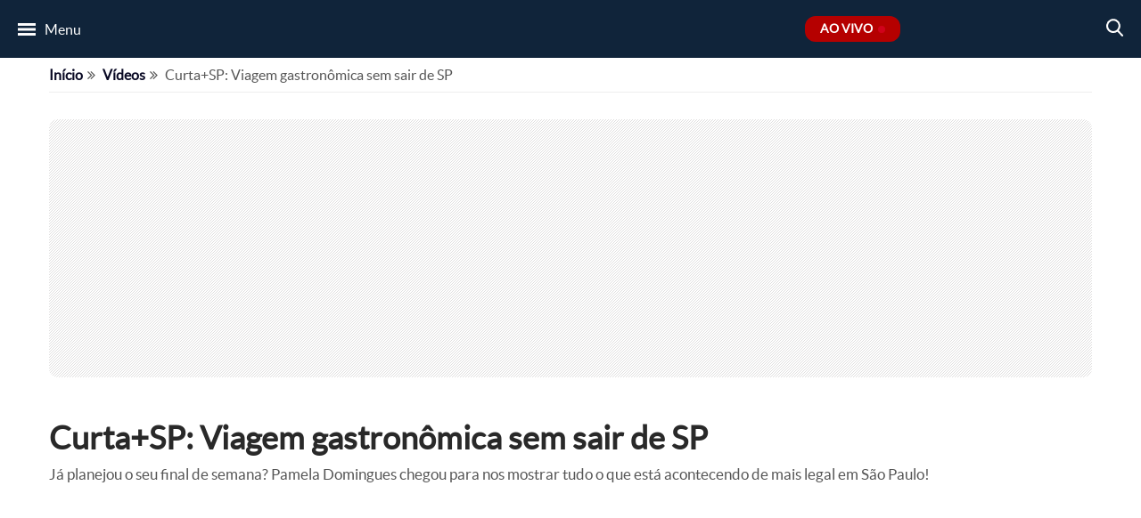

--- FILE ---
content_type: text/html; charset=UTF-8
request_url: https://www.tvgazeta.com.br/videos/curtasp-viagem-gastronomica-sem-sair-de-sp/
body_size: 14801
content:
<!DOCTYPE html>
<html lang="pt-BR">

	<head>
				<!-- Google Tag Manager -->
<script type="0884391e04f1ee37b7bb8c07-text/javascript">(function(w,d,s,l,i){w[l]=w[l]||[];w[l].push({'gtm.start':
  new Date().getTime(),event:'gtm.js'});var f=d.getElementsByTagName(s)[0],
  j=d.createElement(s),dl=l!='dataLayer'?'&l='+l:'';j.async=true;j.src=
  'https://www.googletagmanager.com/gtm.js?id='+i+dl;f.parentNode.insertBefore(j,f);
  })(window,document,'script','dataLayer','GTM-5DVXNB9');</script>
<!-- End Google Tag Manager -->

<!-- Global site tag (gtag.js) - Google Analytics -->
<script async src="https://www.googletagmanager.com/gtag/js?id=UA-33980296-1" type="0884391e04f1ee37b7bb8c07-text/javascript"></script>
<script type="0884391e04f1ee37b7bb8c07-text/javascript">
  window.dataLayer = window.dataLayer || [];
  function gtag(){dataLayer.push(arguments);}
  gtag('js', new Date());
  gtag('config', 'UA-33980296-1');
</script>
				<meta charset="utf-8">
		<meta name="viewport" content="width=device-width, initial-scale=1">
		<meta property="og:url" content="https://www.tvgazeta.com.br/videos/curtasp-viagem-gastronomica-sem-sair-de-sp/"/>
		<meta property="og:type" content="website"/>
		<meta property="og:title" content="Curta+SP:  Viagem gastronômica sem sair de SP - TV Gazeta - Você por perto. Tudo certo!"/>
		<meta property="og:description" content="Já planejou o seu final de semana? Pamela Domingues chegou para nos mostrar tudo o que está acontecendo de mais legal em São Paulo!"/>
		<meta property="og:image" content="https://static.tvgazeta.com.br/uploads/2023/03/CurtaSP-Viagem-gastronomica-sem-sair-de-SP.png"/>
		<meta name="twitter:card" content="summary"/>
		<meta name="twitter:site" content="@tvgazetaoficial"/>
		<meta name="twitter:title" content="Curta+SP:  Viagem gastronômica sem sair de SP - TV Gazeta - Você por perto. Tudo certo!"/>
		<meta name="twitter:description" content="Já planejou o seu final de semana? Pamela Domingues chegou para nos mostrar tudo o que está acontecendo de mais legal em São Paulo!"/>
		<meta name="twitter:image" content="https://static.tvgazeta.com.br/uploads/2023/03/CurtaSP-Viagem-gastronomica-sem-sair-de-SP.png"/>
		<title>Curta+SP:  Viagem gastronômica sem sair de SP - TV Gazeta - Você por perto. Tudo certo!</title>
		<meta name="keywords" content="TV Gazeta, Receitas, Revista da Cidade, Você Bonita, Mulheres, Gazeta Esportiva, Jornal da Gazeta, Mesa Redonda, Troféu Mesa Redonda, Papo de Campeões, Edição Extra, Gazeta Shopping, Fofoca">
		<meta name="robots" content="index, follow"/>
		<meta name="author" content="TV Gazeta">
		<meta name="publisher" content="TV Gazeta">
        <!-- imagem bg ao vivo -->
<link rel="preload" fetchpriority="high" as="image" href="https://static.tvgazeta.com.br/uploads/2021/12/banner-programa-gazeta-shopping.jpg" type="image/webp">
<!-- google -->
<link rel="preload" as="script" href="https://www.google.com/recaptcha/api.js">
<link rel="preconnect" href="https://www.google.com/" crossorigin>
<link rel="dns-prefetch" href="https://www.google.com/">
<link rel="preconnect" href="https://securepubads.g.doubleclick.net" crossorigin>
<link rel="dns-prefetch" href="https://securepubads.g.doubleclick.net">
<link rel="preconnect" href="https://pagead2.googlesyndication.com" crossorigin>
<link rel="dns-prefetch" href="https://pagead2.googlesyndication.com">
<link rel="preconnect" href="https://tpc.googlesyndication.com" crossorigin>
<link rel="dns-prefetch" href="https://tpc.googlesyndication.com">
<link rel="preconnect" href="https://googleads.g.doubleclick.net" crossorigin>
<link rel="dns-prefetch" href="https://googleads.g.doubleclick.net">
<link rel="preconnect" href="https://fundingchoicesmessages.google.com" crossorigin>
<link rel="dns-prefetch" href="https://fundingchoicesmessages.google.com">
<link rel="preconnect" href="https://www.google-analytics.com" crossorigin>
<link rel="dns-prefetch" href="https://www.google-analytics.com">
<link rel="preconnect" href="https://www.gstatic.com" crossorigin>
<link rel="dns-prefetch" href="https://www.gstatic.com">
<link rel="preconnect" href="https://www.googletagmanager.com" crossorigin>
<link rel="dns-prefetch" href="https://www.googletagmanager.com">
<link rel="preconnect" href="https://www.googleadservices.com" crossorigin>
<link rel="dns-prefetch" href="https://www.googleadservices.com">
<link rel="preconnect" href="https://analytics.google.com" crossorigin>
<link rel="dns-prefetch" href="https://analytics.google.com">
<!-- facebook -->
<link rel="preconnect" href="https://connect.facebook.net" crossorigin>
<link rel="dns-prefetch" href="https://connect.facebook.net">
<!-- microsoft clarity -->
<link rel="preconnect" href="https://www.clarity.ms" crossorigin>
<link rel="dns-prefetch" href="https://www.clarity.ms">
<!-- AMP -->
<link rel="preconnect" href="https://cdn.ampproject.org" crossorigin>
<link rel="dns-prefetch" href="https://cdn.ampproject.org">
<!-- Dailymotion -->
<link rel="preconnect" href="https://statics.dmcdn.net/" crossorigin>
<link rel="dns-prefetch" href="https://statics.dmcdn.net/">
<link rel="preconnect" href="https://api.dmcdn.net/" crossorigin>
<link rel="dns-prefetch" href="https://api.dmcdn.net/">
<!-- rd station -->
<link rel="preconnect" href="https://d335luupugsy2.cloudfront.net" crossorigin>
<link rel="dns-prefetch" href="https://d335luupugsy2.cloudfront.net">
<link rel="preconnect" href="https://popups.rdstation.com.br" crossorigin>
<link rel="dns-prefetch" href="https://popups.rdstation.com.br">
<link rel="preconnect" href="https://pageview-notify.rdstation.com.br/" crossorigin>
<link rel="dns-prefetch" href="https://pageview-notify.rdstation.com.br/">
<!-- denakop -->
<link rel="preconnect" href="https://v3.denakop.com" crossorigin>
<link rel="dns-prefetch" href="https://v3.denakop.com">
<!-- taboola -->
<link rel="preconnect" href="https://cdn.taboola.com" crossorigin>
<link rel="dns-prefetch" href="https://cdn.taboola.com">
<link rel="preconnect" href="https://trc.taboola.com/" crossorigin>
<link rel="dns-prefetch" href="https://trc.taboola.com/">
<link rel="preconnect" href="https://psb.taboola.com/" crossorigin>
<link rel="dns-prefetch" href="https://psb.taboola.com/">
<!-- ADS -->
<link rel="preconnect" href="https://d.tailtarget.com/" crossorigin>
<link rel="dns-prefetch" href="https://d.tailtarget.com/">
<link rel="preconnect" href="https://d.t.tailtarget.com/" crossorigin>
<link rel="dns-prefetch" href="https://d.t.tailtarget.com/">
<link rel="preconnect" href="https://ib.adnxs.com/" crossorigin>
<link rel="dns-prefetch" href="https://ib.adnxs.com/">
<link rel="preconnect" href="https://c2shb.pubgw.yahoo.com" crossorigin>
<link rel="dns-prefetch" href="https://c2shb.pubgw.yahoo.com">
<link rel="preconnect" href="https://onetag-sys.com/" crossorigin>
<link rel="dns-prefetch" href="https://onetag-sys.com/">
<link rel="preconnect" href="https://fastlane.rubiconproject.com/" crossorigin>
<link rel="dns-prefetch" href="https://fastlane.rubiconproject.com/">
<link rel="preconnect" href="https://prg.smartadserver.com/" crossorigin>
<link rel="dns-prefetch" href="https://prg.smartadserver.com/">
<link rel="preconnect" href="https://prebid-us.creativecdn.com/" crossorigin>
<link rel="dns-prefetch" href="https://prebid-us.creativecdn.com/">
<link rel="preconnect" href="https://gum.criteo.com" crossorigin>
<link rel="dns-prefetch" href="https://gum.criteo.com">
				
		
		<link rel="apple-touch-icon" sizes="180x180" href="/wp-content/themes/tvgazeta/views/imagens/favicons/apple-touch-icon.webp">
<link rel="icon" type="image/png" sizes="32x32" href="/wp-content/themes/tvgazeta/views/imagens/favicons/favicon-32x32.webp">
<link rel="icon" type="image/png" sizes="16x16" href="/wp-content/themes/tvgazeta/views/imagens/favicons/favicon-16x16.webp">
<link rel="manifest" href="/wp-content/themes/tvgazeta/views/imagens/favicons/site.webmanifest">
<link rel="mask-icon" href="/wp-content/themes/tvgazeta/views/imagens/favicons/safari-pinned-tab.svg" color="#5bbad5">
<meta name="msapplication-TileColor" content="#da532c">
<meta name="theme-color" content="#ffffff">
		<meta name='robots' content='index, follow, max-image-preview:large, max-snippet:-1, max-video-preview:-1' />

	<!-- This site is optimized with the Yoast SEO Premium plugin v26.7 (Yoast SEO v26.7) - https://yoast.com/wordpress/plugins/seo/ -->
	<meta name="description" content="Já planejou o seu final de semana? Pamela Domingues chegou para nos mostrar tudo o que está acontecendo de mais legal em São Paulo!" />
	<link rel="canonical" href="https://www.tvgazeta.com.br/videos/curtasp-viagem-gastronomica-sem-sair-de-sp/" />
	<meta property="og:locale" content="pt_BR" />
	<meta property="og:type" content="article" />
	<meta property="og:title" content="Curta+SP: Viagem gastronômica sem sair de SP" />
	<meta property="og:description" content="Já planejou o seu final de semana? Pamela Domingues chegou para nos mostrar tudo o que está acontecendo de mais legal em São Paulo!" />
	<meta property="og:url" content="https://www.tvgazeta.com.br/videos/curtasp-viagem-gastronomica-sem-sair-de-sp/" />
	<meta property="og:site_name" content="TV Gazeta - Você por perto. Tudo certo!" />
	<meta property="article:publisher" content="https://www.facebook.com/tvgazetaoficial/" />
	<meta property="article:modified_time" content="2023-03-31T22:08:55+00:00" />
	<meta property="og:image" content="https://static.tvgazeta.com.br/uploads/2023/03/CurtaSP-Viagem-gastronomica-sem-sair-de-SP.png" />
	<meta property="og:image:width" content="1200" />
	<meta property="og:image:height" content="800" />
	<meta property="og:image:type" content="image/png" />
	<meta name="twitter:card" content="summary_large_image" />
	<meta name="twitter:site" content="@tvgazetaoficial" />
	<script type="application/ld+json" class="yoast-schema-graph">{"@context":"https://schema.org","@graph":[{"@type":"WebPage","@id":"https://www.tvgazeta.com.br/videos/curtasp-viagem-gastronomica-sem-sair-de-sp/","url":"https://www.tvgazeta.com.br/videos/curtasp-viagem-gastronomica-sem-sair-de-sp/","name":"Curta+SP: Viagem gastronômica sem sair de SP &#8212; Vídeos TV Gazeta","isPartOf":{"@id":"https://www.tvgazeta.com.br/#website"},"primaryImageOfPage":{"@id":"https://www.tvgazeta.com.br/videos/curtasp-viagem-gastronomica-sem-sair-de-sp/#primaryimage"},"image":{"@id":"https://www.tvgazeta.com.br/videos/curtasp-viagem-gastronomica-sem-sair-de-sp/#primaryimage"},"thumbnailUrl":"https://static.tvgazeta.com.br/uploads/2023/03/CurtaSP-Viagem-gastronomica-sem-sair-de-SP.png","datePublished":"2023-03-31T21:53:47+00:00","dateModified":"2023-03-31T22:08:55+00:00","description":"Já planejou o seu final de semana? Pamela Domingues chegou para nos mostrar tudo o que está acontecendo de mais legal em São Paulo!","breadcrumb":{"@id":"https://www.tvgazeta.com.br/videos/curtasp-viagem-gastronomica-sem-sair-de-sp/#breadcrumb"},"inLanguage":"pt-BR","potentialAction":[{"@type":"ReadAction","target":["https://www.tvgazeta.com.br/videos/curtasp-viagem-gastronomica-sem-sair-de-sp/"]}]},{"@type":"ImageObject","inLanguage":"pt-BR","@id":"https://www.tvgazeta.com.br/videos/curtasp-viagem-gastronomica-sem-sair-de-sp/#primaryimage","url":"https://static.tvgazeta.com.br/uploads/2023/03/CurtaSP-Viagem-gastronomica-sem-sair-de-SP.png","contentUrl":"https://static.tvgazeta.com.br/uploads/2023/03/CurtaSP-Viagem-gastronomica-sem-sair-de-SP.png","width":1200,"height":800},{"@type":"BreadcrumbList","@id":"https://www.tvgazeta.com.br/videos/curtasp-viagem-gastronomica-sem-sair-de-sp/#breadcrumb","itemListElement":[{"@type":"ListItem","position":1,"name":"Início","item":"https://www.tvgazeta.com.br/"},{"@type":"ListItem","position":2,"name":"Vídeos","item":"https://tvgazeta.com.br/videos/"},{"@type":"ListItem","position":3,"name":"Curta+SP: Viagem gastronômica sem sair de SP"}]},{"@type":"WebSite","@id":"https://www.tvgazeta.com.br/#website","url":"https://www.tvgazeta.com.br/","name":"TV Gazeta - Você por perto. Tudo certo!","description":"","publisher":{"@id":"https://www.tvgazeta.com.br/#organization"},"potentialAction":[{"@type":"SearchAction","target":{"@type":"EntryPoint","urlTemplate":"https://www.tvgazeta.com.br/?s={search_term_string}"},"query-input":{"@type":"PropertyValueSpecification","valueRequired":true,"valueName":"search_term_string"}}],"inLanguage":"pt-BR"},{"@type":"Organization","@id":"https://www.tvgazeta.com.br/#organization","name":"TV Gazeta","url":"https://www.tvgazeta.com.br/","logo":{"@type":"ImageObject","inLanguage":"pt-BR","@id":"https://www.tvgazeta.com.br/#/schema/logo/image/","url":"https://static.tvgazeta.com.br/uploads/2023/12/tv-gazeta-logo-g.png.webp","contentUrl":"https://static.tvgazeta.com.br/uploads/2023/12/tv-gazeta-logo-g.png.webp","width":696,"height":696,"caption":"TV Gazeta"},"image":{"@id":"https://www.tvgazeta.com.br/#/schema/logo/image/"},"sameAs":["https://www.facebook.com/tvgazetaoficial/","https://x.com/tvgazetaoficial","https://www.instagram.com/tvgazetaoficial/"]}]}</script>
	<!-- / Yoast SEO Premium plugin. -->


<link rel='dns-prefetch' href='//api.dmcdn.net' />
<link rel='dns-prefetch' href='//www.google.com' />
<link rel="alternate" title="oEmbed (JSON)" type="application/json+oembed" href="https://www.tvgazeta.com.br/wp-json/oembed/1.0/embed?url=https%3A%2F%2Fwww.tvgazeta.com.br%2Fvideos%2Fcurtasp-viagem-gastronomica-sem-sair-de-sp%2F" />
<link rel="alternate" title="oEmbed (XML)" type="text/xml+oembed" href="https://www.tvgazeta.com.br/wp-json/oembed/1.0/embed?url=https%3A%2F%2Fwww.tvgazeta.com.br%2Fvideos%2Fcurtasp-viagem-gastronomica-sem-sair-de-sp%2F&#038;format=xml" />
<style id='wp-img-auto-sizes-contain-inline-css' type='text/css'>
img:is([sizes=auto i],[sizes^="auto," i]){contain-intrinsic-size:3000px 1500px}
/*# sourceURL=wp-img-auto-sizes-contain-inline-css */
</style>
<link rel='stylesheet' id='font-awesome.min.css-css' href='https://www.tvgazeta.com.br/wp-content/themes/tvgazeta/node_modules/font-awesome/css/font-awesome.min.css?ver=6.9' type='text/css' media='all' />
<link rel='stylesheet' id='video.min.css-css' href='https://www.tvgazeta.com.br/wp-content/themes/tvgazeta/views/css/dist/video.min.css?ver=1.3.10' type='text/css' media='all' />
<style id='wp-emoji-styles-inline-css' type='text/css'>

	img.wp-smiley, img.emoji {
		display: inline !important;
		border: none !important;
		box-shadow: none !important;
		height: 1em !important;
		width: 1em !important;
		margin: 0 0.07em !important;
		vertical-align: -0.1em !important;
		background: none !important;
		padding: 0 !important;
	}
/*# sourceURL=wp-emoji-styles-inline-css */
</style>
<style id='classic-theme-styles-inline-css' type='text/css'>
/*! This file is auto-generated */
.wp-block-button__link{color:#fff;background-color:#32373c;border-radius:9999px;box-shadow:none;text-decoration:none;padding:calc(.667em + 2px) calc(1.333em + 2px);font-size:1.125em}.wp-block-file__button{background:#32373c;color:#fff;text-decoration:none}
/*# sourceURL=/wp-includes/css/classic-themes.min.css */
</style>
<link rel='stylesheet' id='contact-form-7-css' href='https://www.tvgazeta.com.br/wp-content/plugins/contact-form-7/includes/css/styles.css?ver=6.1.4' type='text/css' media='all' />
<link rel='stylesheet' id='cookie-law-info-css' href='https://www.tvgazeta.com.br/wp-content/plugins/cookie-law-info/legacy/public/css/cookie-law-info-public.css?ver=3.3.9.1' type='text/css' media='all' />
<link rel='stylesheet' id='cookie-law-info-gdpr-css' href='https://www.tvgazeta.com.br/wp-content/plugins/cookie-law-info/legacy/public/css/cookie-law-info-gdpr.css?ver=3.3.9.1' type='text/css' media='all' />
<link rel='stylesheet' id='wp-postratings-fcl-css' href='https://www.tvgazeta.com.br/wp-content/plugins/wp-postratings-fcl/css/postratings-css.css?ver=1.91.1' type='text/css' media='all' />
<script type="0884391e04f1ee37b7bb8c07-text/javascript" src="https://www.tvgazeta.com.br/wp-content/themes/tvgazeta/views/javascript/dist/artigos_taboola.min.js?ver=6.9" id="artigos-taboola-video-js"></script>
<script type="0884391e04f1ee37b7bb8c07-text/javascript" src="https://www.tvgazeta.com.br/wp-includes/js/jquery/jquery.min.js?ver=3.7.1" id="jquery-core-js"></script>
<script type="0884391e04f1ee37b7bb8c07-text/javascript" src="https://www.tvgazeta.com.br/wp-includes/js/jquery/jquery-migrate.min.js?ver=3.4.1" id="jquery-migrate-js"></script>
<script type="0884391e04f1ee37b7bb8c07-text/javascript" id="cookie-law-info-js-extra">
/* <![CDATA[ */
var Cli_Data = {"nn_cookie_ids":[],"cookielist":[],"non_necessary_cookies":[],"ccpaEnabled":"","ccpaRegionBased":"","ccpaBarEnabled":"","strictlyEnabled":["necessary","obligatoire"],"ccpaType":"gdpr","js_blocking":"","custom_integration":"","triggerDomRefresh":"","secure_cookies":""};
var cli_cookiebar_settings = {"animate_speed_hide":"500","animate_speed_show":"500","background":"#FFF","border":"#b1a6a6c2","border_on":"","button_1_button_colour":"#10243a","button_1_button_hover":"#0d1d2e","button_1_link_colour":"#fff","button_1_as_button":"1","button_1_new_win":"","button_2_button_colour":"#333","button_2_button_hover":"#292929","button_2_link_colour":"#444","button_2_as_button":"","button_2_hidebar":"","button_3_button_colour":"#3566bb","button_3_button_hover":"#2a5296","button_3_link_colour":"#fff","button_3_as_button":"1","button_3_new_win":"","button_4_button_colour":"#000","button_4_button_hover":"#000000","button_4_link_colour":"#333333","button_4_as_button":"","button_7_button_colour":"#61a229","button_7_button_hover":"#4e8221","button_7_link_colour":"#fff","button_7_as_button":"1","button_7_new_win":"","font_family":"inherit","header_fix":"","notify_animate_hide":"1","notify_animate_show":"","notify_div_id":"#cookie-law-info-bar","notify_position_horizontal":"right","notify_position_vertical":"bottom","scroll_close":"","scroll_close_reload":"","accept_close_reload":"","reject_close_reload":"","showagain_tab":"","showagain_background":"#fff","showagain_border":"#000","showagain_div_id":"#cookie-law-info-again","showagain_x_position":"100px","text":"#333333","show_once_yn":"","show_once":"10000","logging_on":"","as_popup":"","popup_overlay":"1","bar_heading_text":"","cookie_bar_as":"banner","popup_showagain_position":"bottom-right","widget_position":"left"};
var log_object = {"ajax_url":"https://www.tvgazeta.com.br/wp-admin/admin-ajax.php"};
//# sourceURL=cookie-law-info-js-extra
/* ]]> */
</script>
<script type="0884391e04f1ee37b7bb8c07-text/javascript" src="https://www.tvgazeta.com.br/wp-content/plugins/cookie-law-info/legacy/public/js/cookie-law-info-public.js?ver=3.3.9.1" id="cookie-law-info-js"></script>
<link rel="https://api.w.org/" href="https://www.tvgazeta.com.br/wp-json/" /><link rel="EditURI" type="application/rsd+xml" title="RSD" href="https://www.tvgazeta.com.br/xmlrpc.php?rsd" />
<meta name="generator" content="WordPress 6.9" />
<link rel='shortlink' href='https://www.tvgazeta.com.br/?p=401577' />
<link rel="icon" href="https://static.tvgazeta.com.br/uploads/2023/05/favicon-96x96.webp" sizes="32x32" />
<link rel="icon" href="https://static.tvgazeta.com.br/uploads/2023/05/favicon.webp" sizes="192x192" />
<link rel="apple-touch-icon" href="https://static.tvgazeta.com.br/uploads/2023/05/favicon.webp" />
<meta name="msapplication-TileImage" content="https://static.tvgazeta.com.br/uploads/2023/05/favicon.webp" />


            <style>
    .itens-container li[data-programa="jornal-da-gazeta"] figure:hover > .zoom-img {
        background: #001933 !important;
    }

    #informacoes-container[data-programa="jornal-da-gazeta"] #informacoes .programa a:hover {
        color: #001933;
        text-decoration: underline;
        text-underline-offset: .3em;
    }
    </style>
    <style>
    .itens-container li[data-programa="mulheres"] figure:hover > .zoom-img {
        background: #ff128b !important;
    }

    #informacoes-container[data-programa="mulheres"] #informacoes .programa a:hover {
        color: #ff128b;
        text-decoration: underline;
        text-underline-offset: .3em;
    }
    </style>
    <style>
    .itens-container li[data-programa="voce-bonita"] figure:hover > .zoom-img {
        background: #7c14b0 !important;
    }

    #informacoes-container[data-programa="voce-bonita"] #informacoes .programa a:hover {
        color: #7c14b0;
        text-decoration: underline;
        text-underline-offset: .3em;
    }
    </style>
    <style>
    .itens-container li[data-programa="gazeta-esportiva"] figure:hover > .zoom-img {
        background: #02676c !important;
    }

    #informacoes-container[data-programa="gazeta-esportiva"] #informacoes .programa a:hover {
        color: #02676c;
        text-decoration: underline;
        text-underline-offset: .3em;
    }
    </style>
    <style>
    .itens-container li[data-programa="mesa-redonda"] figure:hover > .zoom-img {
        background: #216941 !important;
    }

    #informacoes-container[data-programa="mesa-redonda"] #informacoes .programa a:hover {
        color: #216941;
        text-decoration: underline;
        text-underline-offset: .3em;
    }
    </style>
    <style>
    .itens-container li[data-programa="edicao-extra"] figure:hover > .zoom-img {
        background: #000000 !important;
    }

    #informacoes-container[data-programa="edicao-extra"] #informacoes .programa a:hover {
        color: #000000;
        text-decoration: underline;
        text-underline-offset: .3em;
    }
    </style>
    <style>
    .itens-container li[data-programa="gazeta-imoveis"] figure:hover > .zoom-img {
        background: #db154d !important;
    }

    #informacoes-container[data-programa="gazeta-imoveis"] #informacoes .programa a:hover {
        color: #db154d;
        text-decoration: underline;
        text-underline-offset: .3em;
    }
    </style>
    <style>
    .itens-container li[data-programa="gazeta-shopping"] figure:hover > .zoom-img {
        background: #db154d !important;
    }

    #informacoes-container[data-programa="gazeta-shopping"] #informacoes .programa a:hover {
        color: #db154d;
        text-decoration: underline;
        text-underline-offset: .3em;
    }
    </style>
    <style>
    .itens-container li[data-programa="gazeta-motors"] figure:hover > .zoom-img {
        background: #db154d !important;
    }

    #informacoes-container[data-programa="gazeta-motors"] #informacoes .programa a:hover {
        color: #db154d;
        text-decoration: underline;
        text-underline-offset: .3em;
    }
    </style>
    <style>
    /* TV Gazeta */
    .itens-container li[data-programa="tv-gazeta"] figure:hover>.zoom-img {
        background: #da6f10 !important;
    }
    </style>

		<!-- Taboola Head -->
<script type="0884391e04f1ee37b7bb8c07-text/javascript">
    window._taboola = window._taboola || [];
    _taboola.push({ article: 'auto' });
    !function (e, f, u, i) {
        if (!document.getElementById(i)) {
            e.async = 1;
            e.src = u;
            e.id = i;
            f.parentNode.insertBefore(e, f);
        }
    }(document.createElement('script'),
        document.getElementsByTagName('script')[0],
        '//cdn.taboola.com/libtrc/fcl-network/loader.js',
        'tb_loader_script');
    if (window.performance && typeof window.performance.mark == 'function') { window.performance.mark('tbl_ic'); } 
</script>
<!-- End Taboola Head -->
		<meta name="amp-consent-blocking" content="amp-ad">
<script async custom-element="amp-consent" src="https://cdn.ampproject.org/v0/amp-consent-0.1.js" type="0884391e04f1ee37b7bb8c07-text/javascript"></script>
<script async custom-element="amp-iframe" src="https://cdn.ampproject.org/v0/amp-iframe-0.1.js" type="0884391e04f1ee37b7bb8c07-text/javascript"></script>
<script async custom-element="amp-ad" src="https://cdn.ampproject.org/v0/amp-ad-0.1.js" type="0884391e04f1ee37b7bb8c07-text/javascript"></script>		<script type="0884391e04f1ee37b7bb8c07-text/javascript">
			window.googletag = window.googletag || {cmd: []};
			googletag.cmd.push(function() {
				googletag.defineSlot('/2695942/TV//info///post', [[320, 50], [320, 100], [970, 90], [728, 90]], 'div-gpt-ad-1718227669821-0').addService(googletag.pubads());
				googletag.pubads().enableSingleRequest();
				googletag.enableServices();
				googletag.display('div-gpt-ad-1718227669821-0');
			});
		</script>
	<style id='global-styles-inline-css' type='text/css'>
:root{--wp--preset--aspect-ratio--square: 1;--wp--preset--aspect-ratio--4-3: 4/3;--wp--preset--aspect-ratio--3-4: 3/4;--wp--preset--aspect-ratio--3-2: 3/2;--wp--preset--aspect-ratio--2-3: 2/3;--wp--preset--aspect-ratio--16-9: 16/9;--wp--preset--aspect-ratio--9-16: 9/16;--wp--preset--color--black: #000000;--wp--preset--color--cyan-bluish-gray: #abb8c3;--wp--preset--color--white: #ffffff;--wp--preset--color--pale-pink: #f78da7;--wp--preset--color--vivid-red: #cf2e2e;--wp--preset--color--luminous-vivid-orange: #ff6900;--wp--preset--color--luminous-vivid-amber: #fcb900;--wp--preset--color--light-green-cyan: #7bdcb5;--wp--preset--color--vivid-green-cyan: #00d084;--wp--preset--color--pale-cyan-blue: #8ed1fc;--wp--preset--color--vivid-cyan-blue: #0693e3;--wp--preset--color--vivid-purple: #9b51e0;--wp--preset--gradient--vivid-cyan-blue-to-vivid-purple: linear-gradient(135deg,rgb(6,147,227) 0%,rgb(155,81,224) 100%);--wp--preset--gradient--light-green-cyan-to-vivid-green-cyan: linear-gradient(135deg,rgb(122,220,180) 0%,rgb(0,208,130) 100%);--wp--preset--gradient--luminous-vivid-amber-to-luminous-vivid-orange: linear-gradient(135deg,rgb(252,185,0) 0%,rgb(255,105,0) 100%);--wp--preset--gradient--luminous-vivid-orange-to-vivid-red: linear-gradient(135deg,rgb(255,105,0) 0%,rgb(207,46,46) 100%);--wp--preset--gradient--very-light-gray-to-cyan-bluish-gray: linear-gradient(135deg,rgb(238,238,238) 0%,rgb(169,184,195) 100%);--wp--preset--gradient--cool-to-warm-spectrum: linear-gradient(135deg,rgb(74,234,220) 0%,rgb(151,120,209) 20%,rgb(207,42,186) 40%,rgb(238,44,130) 60%,rgb(251,105,98) 80%,rgb(254,248,76) 100%);--wp--preset--gradient--blush-light-purple: linear-gradient(135deg,rgb(255,206,236) 0%,rgb(152,150,240) 100%);--wp--preset--gradient--blush-bordeaux: linear-gradient(135deg,rgb(254,205,165) 0%,rgb(254,45,45) 50%,rgb(107,0,62) 100%);--wp--preset--gradient--luminous-dusk: linear-gradient(135deg,rgb(255,203,112) 0%,rgb(199,81,192) 50%,rgb(65,88,208) 100%);--wp--preset--gradient--pale-ocean: linear-gradient(135deg,rgb(255,245,203) 0%,rgb(182,227,212) 50%,rgb(51,167,181) 100%);--wp--preset--gradient--electric-grass: linear-gradient(135deg,rgb(202,248,128) 0%,rgb(113,206,126) 100%);--wp--preset--gradient--midnight: linear-gradient(135deg,rgb(2,3,129) 0%,rgb(40,116,252) 100%);--wp--preset--font-size--small: 13px;--wp--preset--font-size--medium: 20px;--wp--preset--font-size--large: 36px;--wp--preset--font-size--x-large: 42px;--wp--preset--spacing--20: 0.44rem;--wp--preset--spacing--30: 0.67rem;--wp--preset--spacing--40: 1rem;--wp--preset--spacing--50: 1.5rem;--wp--preset--spacing--60: 2.25rem;--wp--preset--spacing--70: 3.38rem;--wp--preset--spacing--80: 5.06rem;--wp--preset--shadow--natural: 6px 6px 9px rgba(0, 0, 0, 0.2);--wp--preset--shadow--deep: 12px 12px 50px rgba(0, 0, 0, 0.4);--wp--preset--shadow--sharp: 6px 6px 0px rgba(0, 0, 0, 0.2);--wp--preset--shadow--outlined: 6px 6px 0px -3px rgb(255, 255, 255), 6px 6px rgb(0, 0, 0);--wp--preset--shadow--crisp: 6px 6px 0px rgb(0, 0, 0);}:where(.is-layout-flex){gap: 0.5em;}:where(.is-layout-grid){gap: 0.5em;}body .is-layout-flex{display: flex;}.is-layout-flex{flex-wrap: wrap;align-items: center;}.is-layout-flex > :is(*, div){margin: 0;}body .is-layout-grid{display: grid;}.is-layout-grid > :is(*, div){margin: 0;}:where(.wp-block-columns.is-layout-flex){gap: 2em;}:where(.wp-block-columns.is-layout-grid){gap: 2em;}:where(.wp-block-post-template.is-layout-flex){gap: 1.25em;}:where(.wp-block-post-template.is-layout-grid){gap: 1.25em;}.has-black-color{color: var(--wp--preset--color--black) !important;}.has-cyan-bluish-gray-color{color: var(--wp--preset--color--cyan-bluish-gray) !important;}.has-white-color{color: var(--wp--preset--color--white) !important;}.has-pale-pink-color{color: var(--wp--preset--color--pale-pink) !important;}.has-vivid-red-color{color: var(--wp--preset--color--vivid-red) !important;}.has-luminous-vivid-orange-color{color: var(--wp--preset--color--luminous-vivid-orange) !important;}.has-luminous-vivid-amber-color{color: var(--wp--preset--color--luminous-vivid-amber) !important;}.has-light-green-cyan-color{color: var(--wp--preset--color--light-green-cyan) !important;}.has-vivid-green-cyan-color{color: var(--wp--preset--color--vivid-green-cyan) !important;}.has-pale-cyan-blue-color{color: var(--wp--preset--color--pale-cyan-blue) !important;}.has-vivid-cyan-blue-color{color: var(--wp--preset--color--vivid-cyan-blue) !important;}.has-vivid-purple-color{color: var(--wp--preset--color--vivid-purple) !important;}.has-black-background-color{background-color: var(--wp--preset--color--black) !important;}.has-cyan-bluish-gray-background-color{background-color: var(--wp--preset--color--cyan-bluish-gray) !important;}.has-white-background-color{background-color: var(--wp--preset--color--white) !important;}.has-pale-pink-background-color{background-color: var(--wp--preset--color--pale-pink) !important;}.has-vivid-red-background-color{background-color: var(--wp--preset--color--vivid-red) !important;}.has-luminous-vivid-orange-background-color{background-color: var(--wp--preset--color--luminous-vivid-orange) !important;}.has-luminous-vivid-amber-background-color{background-color: var(--wp--preset--color--luminous-vivid-amber) !important;}.has-light-green-cyan-background-color{background-color: var(--wp--preset--color--light-green-cyan) !important;}.has-vivid-green-cyan-background-color{background-color: var(--wp--preset--color--vivid-green-cyan) !important;}.has-pale-cyan-blue-background-color{background-color: var(--wp--preset--color--pale-cyan-blue) !important;}.has-vivid-cyan-blue-background-color{background-color: var(--wp--preset--color--vivid-cyan-blue) !important;}.has-vivid-purple-background-color{background-color: var(--wp--preset--color--vivid-purple) !important;}.has-black-border-color{border-color: var(--wp--preset--color--black) !important;}.has-cyan-bluish-gray-border-color{border-color: var(--wp--preset--color--cyan-bluish-gray) !important;}.has-white-border-color{border-color: var(--wp--preset--color--white) !important;}.has-pale-pink-border-color{border-color: var(--wp--preset--color--pale-pink) !important;}.has-vivid-red-border-color{border-color: var(--wp--preset--color--vivid-red) !important;}.has-luminous-vivid-orange-border-color{border-color: var(--wp--preset--color--luminous-vivid-orange) !important;}.has-luminous-vivid-amber-border-color{border-color: var(--wp--preset--color--luminous-vivid-amber) !important;}.has-light-green-cyan-border-color{border-color: var(--wp--preset--color--light-green-cyan) !important;}.has-vivid-green-cyan-border-color{border-color: var(--wp--preset--color--vivid-green-cyan) !important;}.has-pale-cyan-blue-border-color{border-color: var(--wp--preset--color--pale-cyan-blue) !important;}.has-vivid-cyan-blue-border-color{border-color: var(--wp--preset--color--vivid-cyan-blue) !important;}.has-vivid-purple-border-color{border-color: var(--wp--preset--color--vivid-purple) !important;}.has-vivid-cyan-blue-to-vivid-purple-gradient-background{background: var(--wp--preset--gradient--vivid-cyan-blue-to-vivid-purple) !important;}.has-light-green-cyan-to-vivid-green-cyan-gradient-background{background: var(--wp--preset--gradient--light-green-cyan-to-vivid-green-cyan) !important;}.has-luminous-vivid-amber-to-luminous-vivid-orange-gradient-background{background: var(--wp--preset--gradient--luminous-vivid-amber-to-luminous-vivid-orange) !important;}.has-luminous-vivid-orange-to-vivid-red-gradient-background{background: var(--wp--preset--gradient--luminous-vivid-orange-to-vivid-red) !important;}.has-very-light-gray-to-cyan-bluish-gray-gradient-background{background: var(--wp--preset--gradient--very-light-gray-to-cyan-bluish-gray) !important;}.has-cool-to-warm-spectrum-gradient-background{background: var(--wp--preset--gradient--cool-to-warm-spectrum) !important;}.has-blush-light-purple-gradient-background{background: var(--wp--preset--gradient--blush-light-purple) !important;}.has-blush-bordeaux-gradient-background{background: var(--wp--preset--gradient--blush-bordeaux) !important;}.has-luminous-dusk-gradient-background{background: var(--wp--preset--gradient--luminous-dusk) !important;}.has-pale-ocean-gradient-background{background: var(--wp--preset--gradient--pale-ocean) !important;}.has-electric-grass-gradient-background{background: var(--wp--preset--gradient--electric-grass) !important;}.has-midnight-gradient-background{background: var(--wp--preset--gradient--midnight) !important;}.has-small-font-size{font-size: var(--wp--preset--font-size--small) !important;}.has-medium-font-size{font-size: var(--wp--preset--font-size--medium) !important;}.has-large-font-size{font-size: var(--wp--preset--font-size--large) !important;}.has-x-large-font-size{font-size: var(--wp--preset--font-size--x-large) !important;}
/*# sourceURL=global-styles-inline-css */
</style>
</head>

	<body>
				<!-- Google Tag Manager (noscript) -->
<noscript><iframe src="https://www.googletagmanager.com/ns.html?id=GTM-5DVXNB9"
  height="0" width="0" style="display:none;visibility:hidden"></iframe></noscript>
  <!-- End Google Tag Manager (noscript) -->				<amp-consent id="googlefc" layout="nodisplay" type="googlefc">
    <script type="application/json">{"clientConfig":{"publisherIdentifier":"pub-8884431431844272"}}</script>
</amp-consent>		<header>
			<a href="#" class="menu-abrir" rel="author" title="Abrir Menu">
				<img src="/wp-content/themes/tvgazeta/views/imagens/header/menu.svg" width="20" height="14" alt="ícone sinalizando menu" title="Abrir Menu"/>
				<span>Menu</span>
			</a>
			<div id="logo">
                <a href="/" rel="author" title="Ir para página inicial - TV Gazeta">
  <img width="42" height="45" data-src="/wp-content/themes/tvgazeta/views/imagens/header/logo.svg" class="lazyload logo-tvgazeta" loading="lazy" alt="Logo TV Gazeta" title="Ir para página inicial - TV Gazeta" />
</a>
			</div>

			<a id="alerta-ao-vivo" href="/aovivo/" rel="author" title="Ir para página Ao Vivo">
				Ao Vivo &nbsp;
				<img width="8" height="8" src="/wp-content/themes/tvgazeta/views/imagens/header/ao-vivo-alerta.gif" alt="ponto vermelho piscando, sinalizando programa ao vivo" title="Ir para página Ao Vivo"/>
			</a>

			<div id="busca">
				<a href="#" class="botao-buscar" data-action="abrir-busca" rel="author" title="Pesquisar">
					<img src="/wp-content/themes/tvgazeta/views/imagens/header/lupa.svg" width="19" height="20" alt="ícone de lupa" title="Pesquisar"/>
				</a>
				<form method="GET" id="searchform" action="https://www.tvgazeta.com.br">
    <input type="text" name="s" placeholder="Buscar na TV Gazeta..." aria-label="Buscar na TV Gazeta..." />
    <a href="#" class="fechar-busca" rel="author" title="Fechar busca">
        <img src="/wp-content/themes/tvgazeta/views/imagens/header/fechar.svg" alt="ícone fechar busca" title="Fechar busca" />
    </a>
</form>
			</div>
		</header>

		<div style="display: none;" itemscope itemtype="https://schema.org/Organization">
			<span itemprop="name">TV Gazeta</span>
			<img itemprop="logo" src="/wp-content/themes/tvgazeta/views/imagens/header/logo-g-tv-gazeta.webp" class="lazyload" loading="lazy" alt="ícone da TV Gazeta" title="TV Gazeta"/>
			<img itemprop="image" src="/wp-content/themes/tvgazeta/views/imagens/header/logo-tv-gazeta.webp" class="lazyload" loading="lazy" alt="ícone da TV Gazeta" title="TV Gazeta"/>
			<a itemprop="url" href="https://www.tvgazeta.com.br/" title="TV Gazeta">https://www.tvgazeta.com.br/</a>
			<span itemprop="telephone">+551131705643</span>
			<span itemprop="description">TV Gazeta - Programação ao vivo, receitas, notícias, entretenimento, esportes, jornalismo, ofertas, novidades e muito mais no nosso site. Vem pra #NossaGazeta!</span>
			<div itemprop="address" itemscope itemtype="https://schema.org/PostalAddress">
				<span itemprop="streetAddress">Av. Paulista, 900 - Bela Vista</span>
				<span itemprop="postalCode">01310-940</span>
				<span itemprop="addressLocality">São Paulo</span>
                <span itemprop="addressRegion">SP</span>
                <span itemprop="addressCountry">BR</span>
			</div>
		</div>

		<div style="display: none;" itemscope itemtype="https://schema.org/WebSite">
			<link itemprop="url" href="https://www.tvgazeta.com.br/">
			<img itemprop="image" src="/wp-content/themes/tvgazeta/views/imagens/header/logo-tv-gazeta.webp" class="lazyload" loading="lazy" alt="ícone da TV Gazeta" title="TV Gazeta"/>
			<span itemprop="description">TV Gazeta - Programação ao vivo, receitas, notícias, entretenimento, esportes, jornalismo, ofertas, novidades e muito mais no nosso site. Vem pra #NossaGazeta!</span>
			<span itemprop="keywords">TV Gazeta, Receitas, Revista da Cidade, Você Bonita, Mulheres, Gazeta Esportiva, Jornal da Gazeta, Mesa Redonda, Troféu Mesa Redonda, Papo de Campeões, Edição Extra, Gazeta Shopping, Fofoca</span>
			<form itemprop="potentialAction" itemscope itemtype="https://schema.org/SearchAction">
				<meta itemprop="target" content="https://www.tvgazeta.com.br/busca/?criterio={criterio}"/>
				<input itemprop="query-input" type="text" name="criterio" aria-label="Pesquisar"/>
				<input type="submit" role="button" aria-label="Pesquisar"/>
			</form>
		</div>

		<div id="menu-layer"></div>

<nav id="menu">
  <a href="#" class="menu-fechar" rel="author" title="Fechar Menu">
    <span>Fechar menu</span>
    <img data-src="/wp-content/themes/tvgazeta/views/imagens/menu/icon-fechar-menu.svg" width="18" height="24" class="lazyload" loading="lazy" alt="ícone X para fechar o menu" title="Fechar Menu">
  </a>

  <section class="account" style="display: none;">
    <a href="/minha-conta/" class="login" rel="author" title="Acesse sua conta ou cadastre-se grátis">
      <img data-src="/wp-content/themes/tvgazeta/views/imagens/menu/icon-account.svg" width="36" height="36" class="lazyload" loading="lazy" alt="ícone de usuário" title="Acesse sua conta ou cadastre-se grátis">
      
              <p>Acesse sua conta <br/><span>ou cadastre-se grátis</span></p>
          </a>
  </section>

  <section class="programacao">
    <div class="ao-vivo">
      <a href="/aovivo/" rel="author" title="Assista o programa Gazeta Shopping ao vivo!" >
        <span><b>AO VIVO</b></span>
        <p>19:00 - Gazeta Shopping</p>
      </a>
    </div>
    <div class="a-seguir">
      <a href="" rel="author" title="Assista página do programa Gazeta Shopping" >
        <span>A SEGUIR</span>
        <p>19:00 - Gazeta Shopping</p>
      </a>
    </div>
  </section>

  <a href="/grade/" class="menu-programacao" rel="author" title="Confira a programação completa da TV Gazeta">
    <span>Acessar programação completa</span>
  </a>

  <section class="receitas-dos-programas">
    <a href="/receitas/" rel="author" title="Acessar as receitas dos programas" ></a>
    <div class="layer"></div>
    <div>
      <p><b>ENCONTRE A RECEITA</b><br>DO SEU PROGRAMA FAVORITO <br><span class="btn">acessar receitas</span></p>
    </div>
  </section>

  <section class="videos">
    <a href="/videos/" rel="author" title="Acessar os vídeos dos programas" ></a>
    <div class="layer"></div>
    <div>
      <p><b>ENCONTRE O VÍDEO</b><br>DO SEU PROGRAMA FAVORITO <br><span class="btn">acessar vídeos</span></p>
    </div>
  </section>

  <section class="programas">
          <h2> Entretenimento </h2>
<ul>
      <li>
      <a href="https://www.tvgazeta.com.br/programas/mulheres/" rel="author" title="Acessar programa Mulheres" >
        Mulheres
      </a>
    </li>
      <li>
      <a href="https://www.tvgazeta.com.br/programas/voce-bonita/" rel="author" title="Acessar programa Você Bonita" >
        Você Bonita
      </a>
    </li>
  </ul>    
          <h2> Esportes </h2>
<ul>
      <li>
      <a href="https://www.gazetaesportiva.com/" rel="author" title="Acessar programa Gazeta Esportiva" target="_blank">
        Gazeta Esportiva
      </a>
    </li>
      <li>
      <a href="https://www.tvgazeta.com.br/programas/mesa-redonda/" rel="author" title="Acessar programa Mesa Redonda" >
        Mesa Redonda
      </a>
    </li>
  </ul>    
          <h2> Jornalismo </h2>
<ul>
      <li>
      <a href="https://www.tvgazeta.com.br/programas/jornal-da-gazeta/" rel="author" title="Acessar programa Jornal da Gazeta" >
        Jornal da Gazeta
      </a>
    </li>
      <li>
      <a href="https://www.tvgazeta.com.br/programas/edicao-extra/" rel="author" title="Acessar programa Edição Extra" >
        Edição Extra
      </a>
    </li>
  </ul>    
          <h2> Ofertas </h2>
<ul>
      <li>
      <a href="https://gazetashopping.tv.br/imoveis/" rel="author" title="Acessar programa Gazeta Imóveis" target="_blank">
        Gazeta Imóveis
      </a>
    </li>
      <li>
      <a href="https://gazetashopping.tv.br/shopping/" rel="author" title="Acessar programa Gazeta Shopping" target="_blank">
        Gazeta Shopping
      </a>
    </li>
      <li>
      <a href="https://gazetashopping.tv.br/motors/" rel="author" title="Acessar programa Gazeta Motors" target="_blank">
        Gazeta Motors
      </a>
    </li>
  </ul>    
    <h2>Mais conteúdos</h2>
    <ul>
      <li><a href="/noticias/" rel="author" title="Acessar página Noticias">Notícias</a></li>
      <li><a href="/stories/" rel="author" title="Acessar página Stories">Stories</a></li>
      <li><a href="/quadros/" rel="author" title="Acessar página Quadros">Quadros</a></li>
    </ul>

    <h2>Parceiros</h2>
    <ul>
      <li><a href="https://eventos.fcl.com.br/" target="_blank" rel="noopener" title="Acessar site de Eventos da Fundação Cásper Líbero">Eventos Cásper Líbero</a></li>
      <li><a href="https://casperlibero.edu.br/" target="_blank" rel="noopener" title="Acessar site da Faculdade Cásper Líbero">Faculdade Cásper Líbero</a></li>
      <li><a href="https://www.gazetaesportiva.com/" target="_blank" rel="noopener" title="Acessar site do portal Gazeta Esportiva">Gazeta Esportiva</a></li>
      <li><a href="https://www.radiogazetaonline.com.br/" target="_blank" rel="noopener" title="Acessar site da rádio Gazeta AM">Gazeta AM</a></li>
      <li><a href="https://gazetafm.com.br/" target="_blank" rel="noopener" title="Acessar site da rádio Gazeta FM">Gazeta FM</a></li>
      <li><a href="http://gazetapress.com/" target="_blank" rel="noopener" title="Acessar site da Gazeta Press">Gazeta Press</a></li>
      <li><a href="https://www.gazetaesportiva.com/sao-silvestre/" target="_blank" rel="noopener" title="Acessar site da São Silvestre">São Silvestre</a></li>
    </ul>

    <h2>Institucional</h2>
    <ul>
      <li><a href="/sobre/" rel="author" title="Acessar página sobre da TV Gazeta">Sobre nós</a></li>
      <li><a href="/redes-sociais/" rel="author" title="Acessar página redes sociais">Redes sociais</a></li>
      <li><a href="/fale-conosco/" rel="author" title="Acessar página fale conosco">Fale conosco</a></li>
      <li><a href="https://fcl.com.br/trabalhe-conosco/" target="_blank" rel="noopener" title="Acessar página trabalhe conosco da Fundação Cásper Líbero">Trabalhe conosco</a></li>
      <li><a href="https://business.tvgazeta.com.br/" rel="author" title="Acessar o Mídia Kit da TV Gazeta e seus programas" target="_blank">Mídia Kit</a></li>
      <li><a href="https://business.tvgazeta.com.br/contato" rel="author" title="Anuncie Conosco" target="_blank">Anuncie conosco</a></li>
    </ul>
  </section>

  <section class="politica-de-privacidade">
    <a href="https://fcl.com.br/" target="_blank" rel="noopener" title="Acessar site da Fundação Cásper Líbero">
      <img data-src="/wp-content/themes/tvgazeta/views/imagens/menu/logo-fcl.svg" width="200" height="70" class="lazyload" loading="lazy" alt="logo da Fundação Cásper Líbero" title="Acessar site da Fundação Cásper Líbero">
    </a>
    <a href="/termos-de-uso/" rel="author" title="Acessar página Termos de uso">Termos de uso</a>
    <a href="https://privacidade.fcl.com.br/" target="_blank" rel="noopener" title="Acessar página política de privacidade">Política de privacidade</a>
  </section>
</nav>	<script src="/cdn-cgi/scripts/7d0fa10a/cloudflare-static/rocket-loader.min.js" data-cf-settings="0884391e04f1ee37b7bb8c07-|49" defer></script></body>
</html>    
    <main>
      <ul itemscope itemtype="https://schema.org/BreadcrumbList" class="breadcrumb-list top">
            <li itemprop="itemListElement" itemscope itemtype="https://schema.org/ListItem" class="">

            
                            <a itemprop="item" href="/" class="breadcrumb-link">
                    <span itemprop="name">Início</span>
                </a>
                        
            <meta itemprop="position" content="1" />
        </li>
            <li itemprop="itemListElement" itemscope itemtype="https://schema.org/ListItem" class="">

                            <i class="breadcrumb-icon fa fa-angle-double-right" aria-hidden="true" class=""></i>
            
                            <a itemprop="item" href="/videos" class="breadcrumb-link">
                    <span itemprop="name">Vídeos</span>
                </a>
                        
            <meta itemprop="position" content="2" />
        </li>
            <li itemprop="itemListElement" itemscope itemtype="https://schema.org/ListItem" class="breadcrumb-mobile">

                            <i class="breadcrumb-icon fa fa-angle-double-right" aria-hidden="true" class="breadcrumb-mobile"></i>
            
                            <span itemprop="name">Curta+SP:  Viagem gastronômica sem sair de SP</span>
                        
            <meta itemprop="position" content="3" />
        </li>
    </ul>
      <!-- a publicidade inserida aqui é atraveś do googletagmanager -->
<section class="anuncio">
  <div id='publicidade_posicao_top'></div>
</section>

      <section id="titulo">
        <h1>Curta+SP:  Viagem gastronômica sem sair de SP</h1>
        <p>Já planejou o seu final de semana? Pamela Domingues chegou para nos mostrar tudo o que está acontecendo de mais legal em São Paulo!</p>
      </section>

      <section id="video">
                <iframe src="https://www.youtube.com/embed/6YcsxDuM0-k" title="Curta+SP:  Viagem gastronômica sem sair de SP" frameborder="0"  allowfullscreen></iframe>
        <div style="display:none;" itemprop="video" itemscope itemtype="https://schema.org/VideoObject">
          <span itemprop="name">Curta+SP:  Viagem gastronômica sem sair de SP</span>
          <span itemprop="description">Já planejou o seu final de semana? Pamela Domingues chegou para nos mostrar tudo o que está acontecendo de mais legal em São Paulo!</span>
          <meta itemprop="embedUrl" content="https://www.youtube.com/embed/6YcsxDuM0-k" />
          <meta itemprop="thumbnailUrl" content="https://static.tvgazeta.com.br/uploads/2023/03/CurtaSP-Viagem-gastronomica-sem-sair-de-SP-300x300.png" />
          <meta itemprop="uploadDate" content="2023-03-31 18:53:47-03:00" />
        </div>
      </section>

      <div id="informacoes-container" data-programa="mulheres">
        <section id="informacoes">
                      <figure>
              <a href="/programas/mulheres" title="Acessar programa Mulheres">
                  <img width="100" height="80" data-src="https://static.tvgazeta.com.br/uploads/2023/06/logo-mulheres-v2.webp" class="lazyload" loading="lazy" alt="Logo do programa Mulheres" title="Acessar programa Mulheres" />
              </a>
            </figure>
            <div class="programa">
              <a href="/programas/mulheres" title="Acessar programa Mulheres">Mulheres</a>
            </div>
                  </section>

        <section id="compartilhe">
          <div class="social-midia">
            <div class="icons">
              <a target="_blank" href="https://twitter.com/intent/tweet?text=Curta+SP:  Viagem gastronômica sem sair de SP https://www.tvgazeta.com.br/videos/curtasp-viagem-gastronomica-sem-sair-de-sp/" title="Compartilhar Vídeo no Twitter">
                <img width="28" height="28" data-src="/wp-content/themes/tvgazeta/views/imagens/x-twitter.svg" class="lazyload" loading="lazy" alt="ícone do Twitter" title="Compartilhar Vídeo no Twitter" />
              </a>
              <a target="_blank" href="https://www.facebook.com/sharer/sharer.php?u=https://www.tvgazeta.com.br/videos/curtasp-viagem-gastronomica-sem-sair-de-sp/" title="Compartilhar Vídeo no Facebook">
                <img width="28" height="28" data-src="/wp-content/themes/tvgazeta/views/imagens/facebook.svg" class="lazyload" loading="lazy" alt="ícone do Facebook" title="Compartilhar Vídeo no Facebook" />
              </a>
              <a class="whatsapp" target="_blank" href="whatsapp://send/?text=Curta+SP:  Viagem gastronômica sem sair de SP https://www.tvgazeta.com.br/videos/curtasp-viagem-gastronomica-sem-sair-de-sp/" title="Compartilhar Vídeo no Whatsapp">
                <img width="28" height="28" data-src="/wp-content/themes/tvgazeta/views/imagens/whatsapp.svg" class="lazyload" loading="lazy" alt="ícone do Whatsapp" title="Compartilhar Vídeo no Whatsapp" />
              </a>
            </div>

            <div class="text">
              <p>Compartilhe</p>
            </div>
          </div>
        </section>
      </div>

      <section id="descricao">
        Já planejou o seu final de semana? Não?! Ainda bem que a Pamela Domingues chegou para nos mostrar tudo o que está acontecendo de mais legal em São Paulo!
      </section>

      
      <div class="categorias video">
        Leia mais sobre:
        <ul>
                          <li><a href="/categorias/cultura" title="Acessar vídeos da categoria Cultura">Cultura</a></li>
                          <li><a href="/categorias/entretenimento" title="Acessar vídeos da categoria Entretenimento">Entretenimento</a></li>
                          <li><a href="/categorias/mulheres" title="Acessar vídeos da categoria Mulheres">Mulheres</a></li>
                    </ul>
      </div>

              <section class="programa sociais">
            Siga o Mulheres nas redes sociais
            <ul class="redes-sociais">
                                                            <li>
                            <a href="https://www.facebook.com/gazetamulheres" target="_blank" rel="noopener" title="Acesse o facebook do programa Mulheres">
                                <img data-src="/wp-content/themes/tvgazeta/views/imagens/pagina-redes-sociais/logo-facebook.webp" class="lazyload" loading="lazy" alt="Logo do facebook" title="Acesse o facebook do programa Mulheres" />
                            </a>
                        </li>
                                                                                <li>
                            <a href="https://twitter.com/gazetamulheres" target="_blank" rel="noopener" title="Acesse o twitter do programa Mulheres">
                                <img data-src="/wp-content/themes/tvgazeta/views/imagens/pagina-redes-sociais/logo-twitter.webp" class="lazyload" loading="lazy" alt="Logo do twitter" title="Acesse o twitter do programa Mulheres" />
                            </a>
                        </li>
                                                                                <li>
                            <a href="https://www.instagram.com/gazetamulheres" target="_blank"  rel="noopener" title="Acesse o instagram do programa Mulheres">
                                <img data-src="/wp-content/themes/tvgazeta/views/imagens/pagina-redes-sociais/logo-instagram.webp" class="lazyload" loading="lazy" alt="Logo do instagram" title="Acesse o instagram do programa Mulheres" />
                            </a>
                        </li>
                                                                                <li>
                            <a href="https://www.youtube.com/@gazetamulheres" target="_blank"  rel="noopener" title="Acesse o youtube do programa Mulheres">
                                <img data-src="/wp-content/themes/tvgazeta/views/imagens/pagina-redes-sociais/logo-youtube.webp" class="lazyload" loading="lazy" alt="Logo do youtube" title="Acesse o youtube do programa Mulheres" />
                            </a>
                        </li>
                                                </ul>
        </section>
      
      <!-- a publicidade inserida aqui é atraveś do googletagmanager -->
<section class="anuncio">
  <div id='publicidade_posicao_central'></div>
</section>

      <div id="taboola-below-article-thumbnails-tv" style="flex-direction: column;"></div>

      <ul itemscope itemtype="https://schema.org/BreadcrumbList" class="breadcrumb-list bottom">
            <li itemprop="itemListElement" itemscope itemtype="https://schema.org/ListItem" class="">

            
                            <a itemprop="item" href="/" class="breadcrumb-link">
                    <span itemprop="name">Início</span>
                </a>
                        
            <meta itemprop="position" content="1" />
        </li>
            <li itemprop="itemListElement" itemscope itemtype="https://schema.org/ListItem" class="">

                            <i class="breadcrumb-icon fa fa-angle-double-right" aria-hidden="true" class=""></i>
            
                            <a itemprop="item" href="/videos" class="breadcrumb-link">
                    <span itemprop="name">Vídeos</span>
                </a>
                        
            <meta itemprop="position" content="2" />
        </li>
            <li itemprop="itemListElement" itemscope itemtype="https://schema.org/ListItem" class="breadcrumb-mobile">

                            <i class="breadcrumb-icon fa fa-angle-double-right" aria-hidden="true" class="breadcrumb-mobile"></i>
            
                            <span itemprop="name">Curta+SP:  Viagem gastronômica sem sair de SP</span>
                        
            <meta itemprop="position" content="3" />
        </li>
    </ul>    </main><footer>
    <button class="voltar-ao-topo" type="button" aria-label="Voltar ao topo do site">
        <img width="25" height="25" data-src="/wp-content/themes/tvgazeta/views/imagens/footer/top.svg" class="lazyload" loading="lazy" alt="Voltar ao topo" title="Voltar ao topo do site" />
    </button>

    <div id="footer-itens-container">
        <div>
            <h2>TV Gazeta</h2>
            <ul>
                <li><a href="/app/" rel="author" title="Acessar página aplicativo TV Gazeta">Aplicativo TV Gazeta</a></li>
                <li><a href="/sobre/" rel="author" title="Acessar página sobre da TV Gazeta">Sobre nós</a></li>
                <li><a href="/redes-sociais/" rel="author" title="Acessar página redes sociais">Redes sociais</a></li>
                <li><a href="/ecad/" rel="noopener" title="Acessar arquivos ECAD">ECAD</a></li>
                <li><a href="/fale-conosco/" rel="author" title="Acessar página fale conosco">Fale conosco</a></li>
                <li><a href="https://fcl.com.br/trabalhe-conosco/" target="_blank" rel="noopener" title="Acessar página trabalhe conosco da Fundação Cásper Líbero">Trabalhe conosco</a></li>
                <li><a href="/termos-de-uso/" rel="author" title="Acessar Termos de uso">Termos de uso</a></li>
                <li><a href="https://privacidade.fcl.com.br/" target="_blank" rel="noopener"title="Acessar política de privacidade">Política de privacidade</a></li>
            </ul>
        </div>
        <div>
            <h2>Parceiros</h2>
            <ul>
                <li><a href="https://fcl.com.br/" target="_blank" rel="noopener" title="Ir para o site da Fundação Cásper Líbero">Fundação Cásper Líbero</a></li>
                <li><a href="https://casperlibero.edu.br/" target="_blank" rel="noopener" title="Ir para o site da Faculdade Cásper Líbero">Faculdade Cásper Líbero</a></li>
                <li><a href="https://gazetafm.com.br/" target="_blank" rel="noopener" title="Ir para o site da Gazeta FM">Gazeta FM</a></li>
                <li><a href="https://www.gazetaesportiva.com/" target="_blank" rel="noopener" title="Ir para o site da Gazeta Esportiva">Gazeta Esportiva</a></li>
                <li><a href="https://www.gazetaesportiva.com/sao-silvestre/" target="_blank" rel="noopener" title="Ir para o site da São Silvestre">São Silvestre</a></li>
                <li><a href="https://eventos.fcl.com.br/" target="_blank" rel="noopener" title="Ir para o site de Eventos da Fundação Cásper Líbero">Eventos Cásper Líbero</a></li>
                <li><a href="http://gazetapress.com/" target="_blank" rel="noopener" title="Ir para o site da Agência Gazeta Press">Agência Gazeta Press</a></li>
            </ul>
        </div>
        <div>
            <h2>Comercial</h2>
            <ul>
                <li><a href="https://business.tvgazeta.com.br/contato" rel="author" title="Anuncie Conosco" target="_blank">Anuncie conosco</a></li>
                <li><a href="https://business.tvgazeta.com.br/" rel="author" title="Acessar o Mídia Kit da TV Gazeta e seus programas" target="_blank">Mídia Kit</a></li>
                <li><a href="https://business.tvgazeta.com.br/#cobertura" rel="author" title="Cobertura TV Gazeta" target="_blank">Cobertura</a></li>
            </ul>
        </div>
        <div>
            <h2>Imprensa</h2>
            <ul>
                <li><a href="/noticias/" rel="author" title="Acessar página Notícias">Notícias</a></li>
                <li><a href="/imprensa/" rel="author" title="Acessar página Releases">Releases</a></li>
            </ul>
        </div>
    </div>

    <div class="redes-sociais">
        <p>siga nas redes sociais</p>

        <a href="https://www.facebook.com/TVGazetaOficial" target="_blank" rel="noopener" title="Ir para o Facebook da TV Gazeta">
            <img width="34" height="34" data-src="/wp-content/themes/tvgazeta/views/imagens/footer/facebook.svg" class="lazyload" loading="lazy" alt="ícone da rede social Facebook" title="Acessar Facebook TV Gazeta" />
        </a>
        <a href="https://www.instagram.com/tvgazetaoficial" target="_blank" rel="noopener" title="Ir para o Instagram da TV Gazeta">
            <img width="34" height="34" data-src="/wp-content/themes/tvgazeta/views/imagens/footer/instagram.svg" class="lazyload" loading="lazy" alt="ícone da rede social Instagram" title="Acessar Instagram TV Gazeta" />
        </a>
        <a href="https://pinterest.com/tvgazeta" target="_blank" rel="noopener" title="Ir para o Pinterest da TV Gazeta">
            <img width="34" height="34" data-src="/wp-content/themes/tvgazeta/views/imagens/footer/pinterest.svg" class="lazyload" loading="lazy" alt="ícone da rede social Pinterest" title="Acessar Pinterest TV Gazeta" />
        </a>
        <a href="https://www.tiktok.com/@tvgazetaoficial" target="_blank" rel="noopener" title="Ir para o TikTok da TV Gazeta">
            <img width="34" height="34" data-src="/wp-content/themes/tvgazeta/views/imagens/footer/tiktok.svg" class="lazyload" loading="lazy" alt="ícone da rede social TikTok" title="Acessar TikTok TV Gazeta" />
        </a>
        <a href="https://twitter.com/tvgazetaoficial" target="_blank" rel="noopener" title="Ir para o Twitter da TV Gazeta">
            <img width="34" height="34" data-src="/wp-content/themes/tvgazeta/views/imagens/footer/x-twitter.svg" class="lazyload" loading="lazy" alt="ícone da rede social X/Twitter" title="Acessar X/Twitter TV Gazeta" />
        </a>
        <a href="https://www.youtube.com/user/tvgazetaoficial" target="_blank" rel="noopener" title="Ir para o YouTube da TV Gazeta">
            <img width="34" height="34" data-src="/wp-content/themes/tvgazeta/views/imagens/footer/youtube.svg" class="lazyload" loading="lazy" alt="ícone da rede social YouTube" title="Acessar YouTube TV Gazeta" />
        </a>
        <a href="https://www.twitch.tv/tvgazetaoficial" target="_blank" rel="noopener" title="Ir para a Twitch da TV Gazeta">
            <img width="34" height="34" data-src="/wp-content/themes/tvgazeta/views/imagens/footer/twitch.svg" class="lazyload" loading="lazy" alt="ícone da rede social Twitch" title="Acessar Twitch TV Gazeta" />
        </a>
        <a href="https://www.linkedin.com/company/tv-gazeta" target="_blank" rel="noopener" title="Ir para o LinkedIn da TV Gazeta">
            <img width="34" height="34" data-src="/wp-content/themes/tvgazeta/views/imagens/footer/linkedin.svg" class="lazyload" loading="lazy" alt="ícone da rede social LinkedIn" title="Acessar LinkedIn TV Gazeta" />
        </a>
    </div>

    <div id="footer-copyright-info">
        © Copyright 1996 - 2026 Fundação Cásper Líbero.
    </div>
</footer>
<script type="0884391e04f1ee37b7bb8c07-text/javascript">
	window._taboola = window._taboola || [];
	_taboola.push({
		flush: true
	});
</script><script type="speculationrules">
{"prefetch":[{"source":"document","where":{"and":[{"href_matches":"/*"},{"not":{"href_matches":["/wp-*.php","/wp-admin/*","/wp-content/uploads/*","/wp-content/*","/wp-content/plugins/*","/wp-content/themes/tvgazeta/*","/*\\?(.+)"]}},{"not":{"selector_matches":"a[rel~=\"nofollow\"]"}},{"not":{"selector_matches":".no-prefetch, .no-prefetch a"}}]},"eagerness":"conservative"}]}
</script>
<!--googleoff: all--><div id="cookie-law-info-bar" data-nosnippet="true"><span><div class="cli-bar-container cli-style-v2"><div class="cli-bar-message">Usamos cookies para fornecer uma experiência mais relevante, lembrando suas preferências e visitas repetidas. Ao clicar em <strong>“Aceitar”</strong>, você concorda com o uso de <strong>TODOS</strong> os cookies. Conheça nossa <a href="https://privacidade.fcl.com.br/" target="_blank"><strong>Política de Privacidade</strong></a>.</div><div class="cli-bar-btn_container"><a role='button' data-cli_action="accept" id="cookie_action_close_header" class="medium cli-plugin-button cli-plugin-main-button cookie_action_close_header cli_action_button wt-cli-accept-btn">ACEITAR</a></div></div></span></div><div id="cookie-law-info-again" data-nosnippet="true"><span id="cookie_hdr_showagain">Política de Privacidade &amp; Cookies</span></div><div class="cli-modal" data-nosnippet="true" id="cliSettingsPopup" tabindex="-1" role="dialog" aria-labelledby="cliSettingsPopup" aria-hidden="true">
  <div class="cli-modal-dialog" role="document">
	<div class="cli-modal-content cli-bar-popup">
		  <button type="button" class="cli-modal-close" id="cliModalClose">
			<svg class="" viewBox="0 0 24 24"><path d="M19 6.41l-1.41-1.41-5.59 5.59-5.59-5.59-1.41 1.41 5.59 5.59-5.59 5.59 1.41 1.41 5.59-5.59 5.59 5.59 1.41-1.41-5.59-5.59z"></path><path d="M0 0h24v24h-24z" fill="none"></path></svg>
			<span class="wt-cli-sr-only">Close</span>
		  </button>
		  <div class="cli-modal-body">
			<div class="cli-container-fluid cli-tab-container">
	<div class="cli-row">
		<div class="cli-col-12 cli-align-items-stretch cli-px-0">
			<div class="cli-privacy-overview">
								<div class="cli-privacy-content">
					<div class="cli-privacy-content-text">This website uses cookies to improve your experience while you navigate through the website. Out of these cookies, the cookies that are categorized as necessary are stored on your browser as they are essential for the working of basic functionalities of the website. We also use third-party cookies that help us analyze and understand how you use this website. These cookies will be stored in your browser only with your consent. You also have the option to opt-out of these cookies. But opting out of some of these cookies may have an effect on your browsing experience.</div>
				</div>
				<a class="cli-privacy-readmore" aria-label="Show more" role="button" data-readmore-text="Show more" data-readless-text="Show less"></a>			</div>
		</div>
		<div class="cli-col-12 cli-align-items-stretch cli-px-0 cli-tab-section-container">
												<div class="cli-tab-section">
						<div class="cli-tab-header">
							<a role="button" tabindex="0" class="cli-nav-link cli-settings-mobile" data-target="necessary" data-toggle="cli-toggle-tab">
								Necessary							</a>
															<div class="wt-cli-necessary-checkbox">
									<input type="checkbox" class="cli-user-preference-checkbox"  id="wt-cli-checkbox-necessary" data-id="checkbox-necessary" checked="checked"  />
									<label class="form-check-label" for="wt-cli-checkbox-necessary">Necessary</label>
								</div>
								<span class="cli-necessary-caption">Always Enabled</span>
													</div>
						<div class="cli-tab-content">
							<div class="cli-tab-pane cli-fade" data-id="necessary">
								<div class="wt-cli-cookie-description">
									Necessary cookies are absolutely essential for the website to function properly. This category only includes cookies that ensures basic functionalities and security features of the website. These cookies do not store any personal information.								</div>
							</div>
						</div>
					</div>
																	<div class="cli-tab-section">
						<div class="cli-tab-header">
							<a role="button" tabindex="0" class="cli-nav-link cli-settings-mobile" data-target="non-necessary" data-toggle="cli-toggle-tab">
								Non-necessary							</a>
															<div class="cli-switch">
									<input type="checkbox" id="wt-cli-checkbox-non-necessary" class="cli-user-preference-checkbox"  data-id="checkbox-non-necessary" checked='checked' />
									<label for="wt-cli-checkbox-non-necessary" class="cli-slider" data-cli-enable="Enabled" data-cli-disable="Disabled"><span class="wt-cli-sr-only">Non-necessary</span></label>
								</div>
													</div>
						<div class="cli-tab-content">
							<div class="cli-tab-pane cli-fade" data-id="non-necessary">
								<div class="wt-cli-cookie-description">
									Any cookies that may not be particularly necessary for the website to function and is used specifically to collect user personal data via analytics, ads, other embedded contents are termed as non-necessary cookies. It is mandatory to procure user consent prior to running these cookies on your website.								</div>
							</div>
						</div>
					</div>
										</div>
	</div>
</div>
		  </div>
		  <div class="cli-modal-footer">
			<div class="wt-cli-element cli-container-fluid cli-tab-container">
				<div class="cli-row">
					<div class="cli-col-12 cli-align-items-stretch cli-px-0">
						<div class="cli-tab-footer wt-cli-privacy-overview-actions">
						
															<a id="wt-cli-privacy-save-btn" role="button" tabindex="0" data-cli-action="accept" class="wt-cli-privacy-btn cli_setting_save_button wt-cli-privacy-accept-btn cli-btn">SAVE &amp; ACCEPT</a>
													</div>
						
					</div>
				</div>
			</div>
		</div>
	</div>
  </div>
</div>
<div class="cli-modal-backdrop cli-fade cli-settings-overlay"></div>
<div class="cli-modal-backdrop cli-fade cli-popupbar-overlay"></div>
<!--googleon: all--><script type="0884391e04f1ee37b7bb8c07-text/javascript" src="https://www.tvgazeta.com.br/wp-content/themes/tvgazeta/views/javascript/dist/jquery.min.js" id="jquery.min.js-js"></script>
<script type="0884391e04f1ee37b7bb8c07-text/javascript" src="https://www.tvgazeta.com.br/wp-content/themes/tvgazeta/views/javascript/dist/header.min.js?ver=1.0.2" id="header.min.js-js"></script>
<script type="0884391e04f1ee37b7bb8c07-text/javascript" src="https://www.tvgazeta.com.br/wp-includes/js/dist/hooks.min.js?ver=dd5603f07f9220ed27f1" id="wp-hooks-js"></script>
<script type="0884391e04f1ee37b7bb8c07-text/javascript" src="https://www.tvgazeta.com.br/wp-includes/js/dist/i18n.min.js?ver=c26c3dc7bed366793375" id="wp-i18n-js"></script>
<script type="0884391e04f1ee37b7bb8c07-text/javascript" id="wp-i18n-js-after">
/* <![CDATA[ */
wp.i18n.setLocaleData( { 'text direction\u0004ltr': [ 'ltr' ] } );
//# sourceURL=wp-i18n-js-after
/* ]]> */
</script>
<script type="0884391e04f1ee37b7bb8c07-text/javascript" src="https://www.tvgazeta.com.br/wp-content/plugins/contact-form-7/includes/swv/js/index.js?ver=6.1.4" id="swv-js"></script>
<script type="0884391e04f1ee37b7bb8c07-text/javascript" id="contact-form-7-js-before">
/* <![CDATA[ */
var wpcf7 = {
    "api": {
        "root": "https:\/\/www.tvgazeta.com.br\/wp-json\/",
        "namespace": "contact-form-7\/v1"
    },
    "cached": 1
};
//# sourceURL=contact-form-7-js-before
/* ]]> */
</script>
<script type="0884391e04f1ee37b7bb8c07-text/javascript" src="https://www.tvgazeta.com.br/wp-content/plugins/contact-form-7/includes/js/index.js?ver=6.1.4" id="contact-form-7-js"></script>
<script type="0884391e04f1ee37b7bb8c07-text/javascript" src="https://api.dmcdn.net/all.js?ver=1.5.2" id="dm-sdk-js"></script>
<script type="0884391e04f1ee37b7bb8c07-text/javascript" id="wp-postratings-fcl-js-extra">
/* <![CDATA[ */
var ratingsL10n = {"plugin_url":"https://www.tvgazeta.com.br/wp-content/plugins/wp-postratings-fcl","ajax_url":"https://www.tvgazeta.com.br/wp-admin/admin-ajax.php","text_wait":"Por favor avalie apenas 1 item de cada vez.","image":"stars","image_ext":"gif","max":"5","show_loading":"1","show_fading":"1","custom":"0"};
var ratings_mouseover_image=new Image();ratings_mouseover_image.src="https://www.tvgazeta.com.br/wp-content/plugins/wp-postratings-fcl/images/stars/rating_over.gif";;
//# sourceURL=wp-postratings-fcl-js-extra
/* ]]> */
</script>
<script type="0884391e04f1ee37b7bb8c07-text/javascript" src="https://www.tvgazeta.com.br/wp-content/plugins/wp-postratings-fcl/js/postratings-js.js?ver=1.91.1" id="wp-postratings-fcl-js"></script>
<script type="0884391e04f1ee37b7bb8c07-text/javascript" src="https://www.google.com/recaptcha/api.js?render=6LeILW0cAAAAANqGifOAYnkP3Hz43Pigpyqy3PRz" id="recaptcha-js"></script>
<script type="0884391e04f1ee37b7bb8c07-text/javascript" src="https://www.google.com/recaptcha/api.js?render=6LeILW0cAAAAANqGifOAYnkP3Hz43Pigpyqy3PRz&amp;ver=3.0" id="google-recaptcha-js"></script>
<script type="0884391e04f1ee37b7bb8c07-text/javascript" src="https://www.tvgazeta.com.br/wp-includes/js/dist/vendor/wp-polyfill.min.js?ver=3.15.0" id="wp-polyfill-js"></script>
<script type="0884391e04f1ee37b7bb8c07-text/javascript" id="wpcf7-recaptcha-js-before">
/* <![CDATA[ */
var wpcf7_recaptcha = {
    "sitekey": "6LeILW0cAAAAANqGifOAYnkP3Hz43Pigpyqy3PRz",
    "actions": {
        "homepage": "homepage",
        "contactform": "contactform"
    }
};
//# sourceURL=wpcf7-recaptcha-js-before
/* ]]> */
</script>
<script type="0884391e04f1ee37b7bb8c07-text/javascript" src="https://www.tvgazeta.com.br/wp-content/plugins/contact-form-7/modules/recaptcha/index.js?ver=6.1.4" id="wpcf7-recaptcha-js"></script>
<script type="0884391e04f1ee37b7bb8c07-text/javascript" src="https://www.tvgazeta.com.br/wp-content/themes/tvgazeta/views/javascript/dist/footer.min.js" id="footer.min.js-js"></script>
<script type="0884391e04f1ee37b7bb8c07-text/javascript" src="https://www.tvgazeta.com.br/wp-content/plugins/cookie-insert-href/insert-href.js?ver=6.9" id="insere-href.js-js"></script>
<script type="0884391e04f1ee37b7bb8c07-text/javascript" src="https://statics.dmcdn.net/c/dm-ce.min.js?ver=1.5.2" id="dm-ce-js"></script>
<script id="wp-emoji-settings" type="application/json">
{"baseUrl":"https://s.w.org/images/core/emoji/17.0.2/72x72/","ext":".png","svgUrl":"https://s.w.org/images/core/emoji/17.0.2/svg/","svgExt":".svg","source":{"concatemoji":"https://www.tvgazeta.com.br/wp-includes/js/wp-emoji-release.min.js?ver=6.9"}}
</script>
<script type="0884391e04f1ee37b7bb8c07-module">
/* <![CDATA[ */
/*! This file is auto-generated */
const a=JSON.parse(document.getElementById("wp-emoji-settings").textContent),o=(window._wpemojiSettings=a,"wpEmojiSettingsSupports"),s=["flag","emoji"];function i(e){try{var t={supportTests:e,timestamp:(new Date).valueOf()};sessionStorage.setItem(o,JSON.stringify(t))}catch(e){}}function c(e,t,n){e.clearRect(0,0,e.canvas.width,e.canvas.height),e.fillText(t,0,0);t=new Uint32Array(e.getImageData(0,0,e.canvas.width,e.canvas.height).data);e.clearRect(0,0,e.canvas.width,e.canvas.height),e.fillText(n,0,0);const a=new Uint32Array(e.getImageData(0,0,e.canvas.width,e.canvas.height).data);return t.every((e,t)=>e===a[t])}function p(e,t){e.clearRect(0,0,e.canvas.width,e.canvas.height),e.fillText(t,0,0);var n=e.getImageData(16,16,1,1);for(let e=0;e<n.data.length;e++)if(0!==n.data[e])return!1;return!0}function u(e,t,n,a){switch(t){case"flag":return n(e,"\ud83c\udff3\ufe0f\u200d\u26a7\ufe0f","\ud83c\udff3\ufe0f\u200b\u26a7\ufe0f")?!1:!n(e,"\ud83c\udde8\ud83c\uddf6","\ud83c\udde8\u200b\ud83c\uddf6")&&!n(e,"\ud83c\udff4\udb40\udc67\udb40\udc62\udb40\udc65\udb40\udc6e\udb40\udc67\udb40\udc7f","\ud83c\udff4\u200b\udb40\udc67\u200b\udb40\udc62\u200b\udb40\udc65\u200b\udb40\udc6e\u200b\udb40\udc67\u200b\udb40\udc7f");case"emoji":return!a(e,"\ud83e\u1fac8")}return!1}function f(e,t,n,a){let r;const o=(r="undefined"!=typeof WorkerGlobalScope&&self instanceof WorkerGlobalScope?new OffscreenCanvas(300,150):document.createElement("canvas")).getContext("2d",{willReadFrequently:!0}),s=(o.textBaseline="top",o.font="600 32px Arial",{});return e.forEach(e=>{s[e]=t(o,e,n,a)}),s}function r(e){var t=document.createElement("script");t.src=e,t.defer=!0,document.head.appendChild(t)}a.supports={everything:!0,everythingExceptFlag:!0},new Promise(t=>{let n=function(){try{var e=JSON.parse(sessionStorage.getItem(o));if("object"==typeof e&&"number"==typeof e.timestamp&&(new Date).valueOf()<e.timestamp+604800&&"object"==typeof e.supportTests)return e.supportTests}catch(e){}return null}();if(!n){if("undefined"!=typeof Worker&&"undefined"!=typeof OffscreenCanvas&&"undefined"!=typeof URL&&URL.createObjectURL&&"undefined"!=typeof Blob)try{var e="postMessage("+f.toString()+"("+[JSON.stringify(s),u.toString(),c.toString(),p.toString()].join(",")+"));",a=new Blob([e],{type:"text/javascript"});const r=new Worker(URL.createObjectURL(a),{name:"wpTestEmojiSupports"});return void(r.onmessage=e=>{i(n=e.data),r.terminate(),t(n)})}catch(e){}i(n=f(s,u,c,p))}t(n)}).then(e=>{for(const n in e)a.supports[n]=e[n],a.supports.everything=a.supports.everything&&a.supports[n],"flag"!==n&&(a.supports.everythingExceptFlag=a.supports.everythingExceptFlag&&a.supports[n]);var t;a.supports.everythingExceptFlag=a.supports.everythingExceptFlag&&!a.supports.flag,a.supports.everything||((t=a.source||{}).concatemoji?r(t.concatemoji):t.wpemoji&&t.twemoji&&(r(t.twemoji),r(t.wpemoji)))});
//# sourceURL=https://www.tvgazeta.com.br/wp-includes/js/wp-emoji-loader.min.js
/* ]]> */
</script>


<script type="0884391e04f1ee37b7bb8c07-text/javascript" src="https://d335luupugsy2.cloudfront.net/js/loader-scripts/53e4143d-d5a5-46f5-92fd-6b8ec4e7d7c1-loader.js" async></script>
<script src="/wp-content/themes/tvgazeta/views/javascript/dist/lazysizes.min.js" async type="0884391e04f1ee37b7bb8c07-text/javascript"></script>
</body>
</html>

--- FILE ---
content_type: text/javascript
request_url: https://www.tvgazeta.com.br/wp-content/themes/tvgazeta/views/javascript/dist/header.min.js?ver=1.0.2
body_size: -254
content:
$((function(){$("a.menu-abrir").on("click",(e=>{e.preventDefault(),$("#menu-layer").height(document.body.scrollHeight).show(),$("#menu").css({display:"flex",left:0-$("#menu").width()}).animate({left:0},300)})),$("a.menu-fechar, #menu-layer").on("click",(()=>{$("#menu").animate({left:0-$("#menu").width()},300,(()=>{$("#menu-layer").hide(),$("#menu").hide()}))}));var e=$("body > header > div#busca"),i=e.find("form");e.find(".botao-buscar").on("click",(e=>{e.preventDefault(),i.is(":hidden")?i.css("display","flex").trigger("focus"):i.trigger("submit")})),i.find(".fechar-busca").on("click",(()=>i.hide()))}));


--- FILE ---
content_type: text/javascript
request_url: https://www.tvgazeta.com.br/wp-content/plugins/cookie-insert-href/insert-href.js?ver=6.9
body_size: -463
content:
$(function(){
    $("#cookie_action_close_header").attr("href", "#");
});